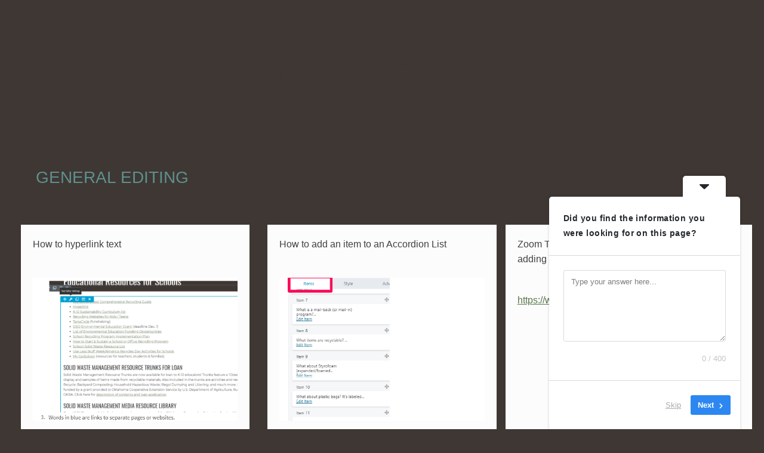

--- FILE ---
content_type: text/css
request_url: https://recycleok.org/wp-content/themes/red_underscores/style.css?ver=1667943676
body_size: 4843
content:
/*
Theme Name: red_underscores
Theme URI: http://underscores.me/
Author: Underscores.me
Author URI: http://underscores.me/
Description: Description
Version: 1.0.0
License: GNU General Public License v2 or later
License URI: http://www.gnu.org/licenses/gpl-2.0.html
Text Domain: red_underscores
Tags:

This theme, like WordPress, is licensed under the GPL.
Use it to make something cool, have fun, and share what you've learned with others.

red_underscores is based on Underscores http://underscores.me/, (C) 2012-2015 Automattic, Inc.
Underscores is distributed under the terms of the GNU GPL v2 or later.

Normalizing styles have been helped along thanks to the fine work of
Nicolas Gallagher and Jonathan Neal http://necolas.github.com/normalize.css/
*/

/*--------------------------------------------------------------
>>> TABLE OF CONTENTS:
----------------------------------------------------------------
# Colors
# Normalize
# Typography
# Elements
# Forms
# Header
# Navigation
	## Links
	## Menus
# Accessibility
# Alignments
# Clearings
# Widgets
# Content
    ## Posts and pages
	## Asides
	## Comments
# Infinite scroll
# Media
	## Captions
	## Galleries
--------------------------------------------------------------*/

/*--------------------------------------------------------------
# Colors
--------------------------------------------------------------*/
/*
Teal:  #5d908f
Brown: #3f3733 old:#514744
Green: #5a754b
*/

/*--------------------------------------------------------------
# Normalize
--------------------------------------------------------------*/
html {
	font-family: 'Montserrat',sans-serif;
	-webkit-text-size-adjust: 100%;
	-ms-text-size-adjust:     100%;
	-webkit-font-smoothing: antialiased;
}

body {
	margin: 0;
}

article,
aside,
details,
figcaption,
figure,
footer,
header,
main,
menu,
nav,
section,
summary {
	display: block;
}

audio,
canvas,
progress,
video {
	display: inline-block;
	vertical-align: baseline;
}

audio:not([controls]) {
	display: none;
	height: 0;
}

[hidden],
template {
	display: none;
}

a {
	background-color: transparent;
}

a:active,
a:hover {
	outline: 0;
}

abbr[title] {
	border-bottom: 1px dotted;
}

b,
strong {
	font-weight: bold;
}

dfn {
	font-style: italic;
}

h1 {
	font-size: 3em;
	margin: 0;
    line-height:1.333em;
}
h2 {
    font-size:2.25em;
    line-height:1.361em;
    margin:10px 0 5px;
}
h3 {
    font-size:1.75em;
    line-height:1.393em;
    margin:10px 0 5px;
}
h4 {
    font-size:1.125em;
    line-height:1.5em;
    margin:10px 0 5px;
}

mark {
	background: #ff0;
	color: #000;
}

small {
	font-size: 80%;
}

sub,
sup {
	font-size: 75%;
	line-height: 0;
	position: relative;
	vertical-align: baseline;
}

sup {
	top: -0.5em;
}

sub {
	bottom: -0.25em;
}

img {
	border: 0;
}

svg:not(:root) {
	overflow: hidden;
}

figure {
	margin: 1em 40px;
}

hr {
	box-sizing: content-box;
	height: 0;
}

pre {
	overflow: auto;
}

code,
kbd,
pre,
samp {
	font-family: monospace, monospace;
	font-size: 1em;
}

button,
input,
optgroup,
select,
textarea {
	color: inherit;
	font: inherit;
	margin: 0;
}

button {
	overflow: visible;
}

button,
select {
	text-transform: none;
}

button,
html input[type="button"],
input[type="reset"],
input[type="submit"] {
	-webkit-appearance: button;
	cursor: pointer;
}

button[disabled],
html input[disabled] {
	cursor: default;
}

button::-moz-focus-inner,
input::-moz-focus-inner {
	border: 0;
	padding: 0;
}

input {
	line-height: normal;
}

input[type="checkbox"],
input[type="radio"] {
	box-sizing: border-box;
	padding: 0;
}

input[type="number"]::-webkit-inner-spin-button,
input[type="number"]::-webkit-outer-spin-button {
	height: auto;
}

input[type="search"] {
	-webkit-appearance: textfield;
	box-sizing: content-box;
}

input[type="search"]::-webkit-search-cancel-button,
input[type="search"]::-webkit-search-decoration {
	-webkit-appearance: none;
}

fieldset {
	border: 1px solid #c0c0c0;
	margin: 0 2px;
	padding: 0.35em 0.625em 0.75em;
}

legend {
	border: 0;
	padding: 0;
}

textarea {
	overflow: auto;
}

optgroup {
	font-weight: bold;
}

table {
	border-collapse: collapse;
	border-spacing: 0;
}

td,
th {
	padding: 0;
}

/*--------------------------------------------------------------
# Typography
--------------------------------------------------------------*/
body,
button,
input,
select,
textarea {
	color: #404040;
	font-size: 16px;
	font-size: 1rem;
	line-height: 1.563em;
}

h1,
h2,
h3,
h4,
h5,
h6 {
	clear: both;
    font-family: 'Oswald', sans-serif;
    font-weight:400;
}

p {
	margin-bottom: 1.5em;
}

dfn,
cite,
em,
i {
	font-style: italic;
}

blockquote {
	margin: 0 1.5em;
}

address {
	margin: 0 0 1.5em;
}

pre {
	background: #eee;
	font-family: "Courier 10 Pitch", Courier, monospace;
	font-size: 15px;
	font-size: 0.9375rem;
	line-height: 1.6;
	margin-bottom: 1.6em;
	max-width: 100%;
	overflow: auto;
	padding: 1.6em;
}

code,
kbd,
tt,
var {
	font-family: Monaco, Consolas, "Andale Mono", "DejaVu Sans Mono", monospace;
	font-size: 15px;
	font-size: 0.9375rem;
}

abbr,
acronym {
	border-bottom: 1px dotted #666;
	cursor: help;
}

mark,
ins {
	background: #fff9c0;
	text-decoration: none;
}

big {
	font-size: 125%;
}

/*--------------------------------------------------------------
# Elements
--------------------------------------------------------------*/
html {
	box-sizing: border-box;
}

*,
*:before,
*:after { /* Inherit box-sizing to make it easier to change the property for components that leverage other behavior; see http://css-tricks.com/inheriting-box-sizing-probably-slightly-better-best-practice/ */
	box-sizing: inherit;
}

body {
	background: #3f3733;/*#37302e;*/ /* Fallback for when there is no custom background color defined. */
}
#page {
    background:#ffffff;
}

blockquote:before,
blockquote:after,
q:before,
q:after {
	content: "";
}

blockquote,
q {
	quotes: "" "";
}

hr {
	background-color: #ccc;
	border: 0;
	height: 1px;
	margin-bottom: 1.5em;
}

ul,
ol {
	margin: 0 0 1.5em 3em;
}

ul {
	list-style: disc;
}

ol {
	list-style: decimal;
}

li > ul,
li > ol {
	margin-bottom: 0;
	margin-left: 1.5em;
}

dt {
	font-weight: bold;
}

dd {
	margin: 0 1.5em 1.5em;
}

img {
	height: auto; /* Make sure images are scaled correctly. */
	max-width: 100%; /* Adhere to container width. */
}

table {
	margin: 0 0 1.5em;
	width: 100%;
}

/*--------------------------------------------------------------
# Forms
--------------------------------------------------------------*/
#masthead a.fl-button, #masthead a.fl-button:visited,
#page .fl-builder-content a.fl-button:not(#fs-dashboard), #page .fl-builder-content a.fl-button:visited:not(#fs-dashboard),
#page button,
input[type="button"],
input[type="reset"],
input[type="submit"] {
	border: none;
	border-radius: 0px;
	background: #5a754b;
	color: #ffffff;
	font-size: 16px;
	font-size: 1rem;
	line-height: 1em;
    text-transform:uppercase;
	padding: 1em 1.2em 1em 1em;
    font-weight:400;
    min-width:105px;
}
#page .event-editor button {
    background:transparent;
    padding: 2px 3px;
    min-width:unset;
}

#page .fl-builder-content #footer a.fl-button, #page .fl-builder-content #footer a.fl-button:visited {
    background: #5d908f;
}
#masthead a.fl-button, #masthead a.fl-button:visited {
    display:inline-block;
    float: right;
    text-decoration:none;
    margin:0 -5px 0 15px;
    text-align:center;
}
#masthead a.fl-button.button-donate, #masthead a.fl-button.button-donate:visited {
    background:#febc3e;
    text-shadow: 0px 0px 4px #000000;
}

#page .fl-builder-content a.fl-button:hover,
#page button:hover,
input[type="button"]:hover,
input[type="reset"]:hover,
input[type="submit"]:hover {
    background: #5d908f;
}
#page .event-editor button:hover {
    background: transparent;
}
#page .fl-builder-content #footer a.fl-button:hover {
    background: #5a754b;
}
#masthead a.fl-button:hover {
    background: #3f3733;
}
#masthead a.fl-button:hover.button-donate {
    background: #3f3733;
}

#page button:focus,
input[type="button"]:focus,
input[type="reset"]:focus,
input[type="submit"]:focus,
#page button:active,
input[type="button"]:active,
input[type="reset"]:active,
input[type="submit"]:active {

}

input[type="text"],
input[type="email"],
input[type="url"],
input[type="password"],
input[type="search"],
textarea {
	color: #666;
	border: 1px solid #ccc;
	border-radius: 3px;
}

input[type="text"]:focus,
input[type="email"]:focus,
input[type="url"]:focus,
input[type="password"]:focus,
input[type="search"]:focus,
textarea:focus {
	color: #111;
}

input[type="text"],
input[type="email"],
input[type="url"],
input[type="password"],
input[type="search"] {
	padding: 3px;
}

textarea {
	padding-left: 3px;
	width: 100%;
}
/*--------------------------------------------------------------
# Header
--------------------------------------------------------------*/
#masthead {
    background: #5d908f; /* Old browsers */
    background: -moz-linear-gradient(left, #ffffff 0%, #5d908f 100%); /* FF3.6-15 */
    background: -webkit-linear-gradient(left, #ffffff 0%,#5d908f 100%); /* Chrome10-25,Safari5.1-6 */
    background: linear-gradient(to right, #ffffff 0%,#5d908f 100%); /* W3C, IE10+, FF16+, Chrome26+, Opera12+, Safari7+ */
    filter: progid:DXImageTransform.Microsoft.gradient( startColorstr='#ffffff', endColorstr='#5d908f',GradientType=1 ); /* IE6-9 */
}
#logo-header-top {
    padding:20px 7px;
}
.entry-header {
    background:#3f3733;/*444444;*/
    color:#ffffff;
    overflow:hidden;
}
p#breadcrumbs {
    margin-bottom:0;
}
#breadcrumbs a {
    color:#ffffff;
    text-decoration:none;
}
.breadcrumb_last {
    display:none;
}

/*--------------------------------------------------------------
# Navigation
--------------------------------------------------------------*/
/*--------------------------------------------------------------
## Links
--------------------------------------------------------------*/
a {
	color: #5a754b;
}

a:visited {
	color: #5a754b;
}

a:hover,
a:focus,
a:active {
	color: #5d908f;
}

a:focus {
	outline: thin dotted;
}

a:hover,
a:active {
	outline: 0;
}

::-moz-selection { /* Code for Firefox */
    color: #ffffff;
    background: #5d908f;
}
::selection {
    color: #ffffff;
    background: #5d908f;
}

/*--------------------------------------------------------------
## Menus
--------------------------------------------------------------*/
#masthead .grid-100 {
    position:relative;
}
.main-navigation {
	clear: both;
	display: block;
    position:absolute;
    bottom:0;
    right:0;
	width: auto;
}

.main-navigation ul {
	display: none;
	list-style: none;
	margin: 0;
	padding-left: 0;
}

.main-navigation li {
	float: left;
	position: relative;
    padding:5px 14px;
}
.main-navigation ul > li {
    background:#ffffff;
    margin:0 5px;
}
.main-navigation a {
	display: block;
	text-decoration: none;
    font-weight:normal;
    text-transform:uppercase;
}

.main-navigation ul ul {
	box-shadow: 0 3px 3px rgba(0, 0, 0, 0.2);
	float: left;
	position: absolute;
	top: 34px;
	left: -999em;
	z-index: 99999;
    background:#ffffff;
    margin:0;
    border-top:1px solid #3f3733;
}

.main-navigation ul ul ul {
	left: -999em;
	top: 0;
}

.main-navigation ul ul a {
	width: 220px;
    text-transform:none;
}

.main-navigation ul ul li {
    margin:0;
}
.main-navigation ul > li:hover,
.main-navigation ul > li:focus,
.main-navigation ul > li:active {
    background:#3f3733;
}
.main-navigation li:hover > a,
.main-navigation li:focus > a,
.main-navigation li:active > a {
    color:#ffffff;
}
.main-navigation ul li li:hover,
.main-navigation ul li li:focus,
.main-navigation ul li li:active {
    background:#5d908f;
}
.main-navigation ul ul :hover > a,
.main-navigation ul ul :focus > a,
.main-navigation ul ul :active > a {
    color:#ffffff;
}

.main-navigation ul ul a:hover,
.main-navigation ul ul a:focus {
    /*color:#ffffff;*/
}

.main-navigation ul li:hover > ul,
.main-navigation ul li:focus > ul {
	left: 0;
}

.main-navigation ul ul li:hover > ul,
.main-navigation ul ul li:focus > ul {
	left: 100%;
}

.main-navigation ul > li.current_page_item,
.main-navigation ul > li.current-menu-item,
.main-navigation ul > li.current_page_ancestor {
    background:#3f3733;
}
.main-navigation ul li li.current_page_item,
.main-navigation ul li li.current-menu-item,
.main-navigation ul li li.current_page_ancestor {
    background:#5a754b;
}
.main-navigation ul li.current_page_item > a,
.main-navigation ul li.current-menu-item > a,
.main-navigation ul > li.current_page_ancestor > a {
    color:#ffffff;
}
#footer .menu a {
    padding-top:8px;
    padding-bottom:8px;
    text-decoration: none;
}

/* Small menu. */
.menu-toggle,
.main-navigation.toggled ul {
	display: block;
}
#wprmenu_bar .menu_title a, #wprmenu_bar .menu_title a:visited {
    color: #ffffff;
    text-transform: uppercase;
    text-decoration: none;
    font-size: 22px !important;
}

@media screen and (min-width: 37.5em) {
	.menu-toggle {
		display: none;
	}
	.main-navigation ul {
		display: block;
	}
}

.site-main .comment-navigation,
.site-main .posts-navigation,
.site-main .post-navigation {
	margin: 0 0 1.5em;
	overflow: hidden;
}
.site-main .post-navigation {
    max-width:1300px;
    padding: 20px;
    margin: 0 auto;
}
span.nav-title {
    padding: 0 10px;
}

.comment-navigation .nav-previous,
.posts-navigation .nav-previous,
.post-navigation .nav-previous {
	float: left;
	width: 50%;
}

.comment-navigation .nav-next,
.posts-navigation .nav-next,
.post-navigation .nav-next {
	float: right;
	text-align: right;
	width: 50%;
}

/*--------------------------------------------------------------
# Accessibility
--------------------------------------------------------------*/
/* Text meant only for screen readers. */
.screen-reader-text {
	clip: rect(1px, 1px, 1px, 1px);
	position: absolute !important;
	height: 1px;
	width: 1px;
	overflow: hidden;
}

.screen-reader-text:focus {
	background-color: #f1f1f1;
	border-radius: 3px;
	box-shadow: 0 0 2px 2px rgba(0, 0, 0, 0.6);
	clip: auto !important;
	color: #21759b;
	display: block;
	font-size: 14px;
	font-size: 0.875rem;
	font-weight: bold;
	height: auto;
	left: 5px;
	line-height: normal;
	padding: 15px 23px 14px;
	text-decoration: none;
	top: 5px;
	width: auto;
	z-index: 100000; /* Above WP toolbar. */
}

/*--------------------------------------------------------------
# Alignments
--------------------------------------------------------------*/
.alignleft {
	display: inline;
	float: left;
	margin-right: 1.5em;
}

.alignright {
	display: inline;
	float: right;
	margin-left: 1.5em;
}

.aligncenter {
	clear: both;
	display: block;
	margin-left: auto;
	margin-right: auto;
}

/*--------------------------------------------------------------
# Clearings
--------------------------------------------------------------*/
.clear:before,
.clear:after,
.entry-content:before,
.entry-content:after,
.comment-content:before,
.comment-content:after,
.site-header:before,
.site-header:after,
.site-content:before,
.site-content:after,
.site-footer:before,
.site-footer:after {
	content: "";
	display: table;
}

.clear:after,
.entry-content:after,
.comment-content:after,
.site-header:after,
.site-content:after,
.site-footer:after {
	clear: both;
}

/*--------------------------------------------------------------
# Widgets
--------------------------------------------------------------*/
.widget {
	margin: 0 0 1.5em;
}

/* Make sure select elements fit in widgets. */
.widget select {
	max-width: 100%;
}

/* Search widget. */
.widget_search .search-submit {
	display: none;
}

/*--------------------------------------------------------------
# Content
--------------------------------------------------------------*/
#homeslider p {
    color: #FFF;
}
#homeslider .bx-viewport {
    max-height: 400px;
    min-height: 400px;
}
#homeslider .fl-slide-photo-img {
    max-height: 400px;
}

@media screen and (min-width:768px)     {
    form.post-password-form {
    margin-left: 25%;
    margin-top: 100px;
    margin-bottom: 100px;
}
}


/*--------------------------------------------------------------
## Posts and pages
--------------------------------------------------------------*/
.sticky {
	display: block;
}

.hentry {
	margin: 0 0 1.5em;
}

.byline,
.updated:not(.published) {
	display: none;
}

.single .byline,
.group-blog .byline {
	display: inline;
}

.page-content,
.entry-content,
.entry-summary {
	margin: 0;
}
.single-event .entry-content {
    max-width:1300px;
    padding:20px;
    margin:0 auto;
}

.page-links {
	clear: both;
	margin: 0 0 1.5em;
}

.fl-module-content .fl-icon-wrap:hover .fl-icon i:before {
    font-size:40px;
}
.photo-split-text {
    max-width:560px;
}
@media screen and (max-width:768px) {
    .fl-icon-wrap {
        display:block;
    }
    .fl-col {
        min-height:0;
    }

}

/*--------------------------------------------------------------
## Asides
--------------------------------------------------------------*/
.blog .format-aside .entry-title,
.archive .format-aside .entry-title {
	display: none;
}

/*--------------------------------------------------------------
## Comments
--------------------------------------------------------------*/
.comment-content a {
	word-wrap: break-word;
}

.bypostauthor {
	display: block;
}

/*--------------------------------------------------------------
# Infinite scroll
--------------------------------------------------------------*/
/* Globally hidden elements when Infinite Scroll is supported and in use. */
.infinite-scroll .posts-navigation, /* Older / Newer Posts Navigation (always hidden) */
.infinite-scroll.neverending .site-footer { /* Theme Footer (when set to scrolling) */
	display: none;
}

/* When Infinite Scroll has reached its end we need to re-display elements that were hidden (via .neverending) before. */
.infinity-end.neverending .site-footer {
	display: block;
}

/*--------------------------------------------------------------
# Media
--------------------------------------------------------------*/
.page-content .wp-smiley,
.entry-content .wp-smiley,
.comment-content .wp-smiley {
	border: none;
	margin-bottom: 0;
	margin-top: 0;
	padding: 0;
}

/* Make sure embeds and iframes fit their containers. */
embed,
iframe,
object {
	max-width: 100%;
}

/*--------------------------------------------------------------
## Captions
--------------------------------------------------------------*/
.wp-caption {
	margin-bottom: 1.5em;
	max-width: 100%;
}

.wp-caption img[class*="wp-image-"] {
	display: block;
	margin: 0 auto;
}

.wp-caption-text {
	text-align: center;
}

.wp-caption .wp-caption-text {
	margin: 0.8075em 0;
}

/*--------------------------------------------------------------
## Galleries
--------------------------------------------------------------*/
.gallery {
	margin-bottom: 1.5em;
}

.gallery-item {
	display: inline-block;
	text-align: center;
	vertical-align: top;
	width: 100%;
}

.gallery-columns-2 .gallery-item {
	max-width: 50%;
}

.gallery-columns-3 .gallery-item {
	max-width: 33.33%;
}

.gallery-columns-4 .gallery-item {
	max-width: 25%;
}

.gallery-columns-5 .gallery-item {
	max-width: 20%;
}

.gallery-columns-6 .gallery-item {
	max-width: 16.66%;
}

.gallery-columns-7 .gallery-item {
	max-width: 14.28%;
}

.gallery-columns-8 .gallery-item {
	max-width: 12.5%;
}

.gallery-columns-9 .gallery-item {
	max-width: 11.11%;
}

.gallery-caption {
	display: block;
}


td.eventless {
    height:80px;
    width:14%;
}

/*--------------------------------------------------------------
# Footer
--------------------------------------------------------------*/
#footer {
    background: #514744; /* Old browsers */
    background: -moz-linear-gradient(top, #3f3733 0%, #514744 100%); /* FF3.6-15 */
    background: -webkit-linear-gradient(top, #3f3733 0%,#514744 100%); /* Chrome10-25,Safari5.1-6 */
    background: linear-gradient(to top, #3f3733 0%,#514744 100%); /* W3C, IE10+, FF16+, Chrome26+, Opera12+, Safari7+ */
    filter: progid:DXImageTransform.Microsoft.gradient( startColorstr='#3f3733', endColorstr='#514744',GradientType=1 ); /* IE6-9 */
}
#footer p {
    margin-bottom:0;
}
#footer #logo-footer img {
    max-width:209px;
}
@media screen and (max-width:768px) {
    #footer .fl-icon-wrap {
        display:block;
    }
}


/*--------------------------------------------------------------
## Unsemantic Framework
--------------------------------------------------------------*/

/* Max width of content is 1100px */
.grid-container {
    max-width: 100%;
    padding-left: 0px;
    padding-right: 0px;
}


 /*--------------------------------------------------------------
## Sponsorship Table on Conference Form
--------------------------------------------------------------*/

#sponsorship {
    background-color: #f3f3f3;
}

#sponsorship th {
    padding: 5px;
    border-bottom: solid 1px;
}

#sponsorship td {
    padding: 5px;
}